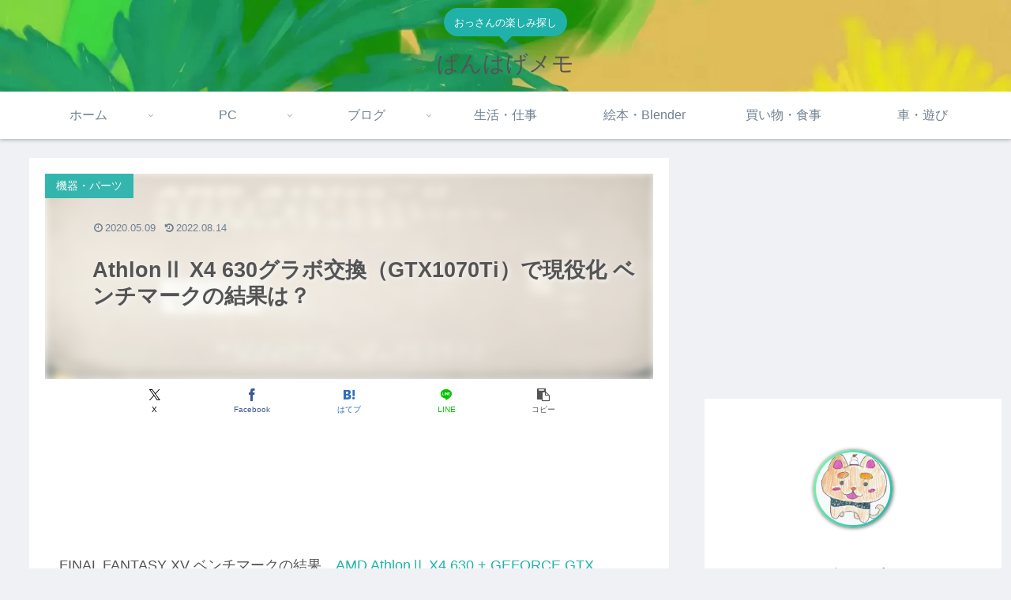

--- FILE ---
content_type: text/html; charset=utf-8
request_url: https://www.google.com/recaptcha/api2/aframe
body_size: 268
content:
<!DOCTYPE HTML><html><head><meta http-equiv="content-type" content="text/html; charset=UTF-8"></head><body><script nonce="dHV7UYOXPVBMPyFsFyldtQ">/** Anti-fraud and anti-abuse applications only. See google.com/recaptcha */ try{var clients={'sodar':'https://pagead2.googlesyndication.com/pagead/sodar?'};window.addEventListener("message",function(a){try{if(a.source===window.parent){var b=JSON.parse(a.data);var c=clients[b['id']];if(c){var d=document.createElement('img');d.src=c+b['params']+'&rc='+(localStorage.getItem("rc::a")?sessionStorage.getItem("rc::b"):"");window.document.body.appendChild(d);sessionStorage.setItem("rc::e",parseInt(sessionStorage.getItem("rc::e")||0)+1);localStorage.setItem("rc::h",'1769786655475');}}}catch(b){}});window.parent.postMessage("_grecaptcha_ready", "*");}catch(b){}</script></body></html>